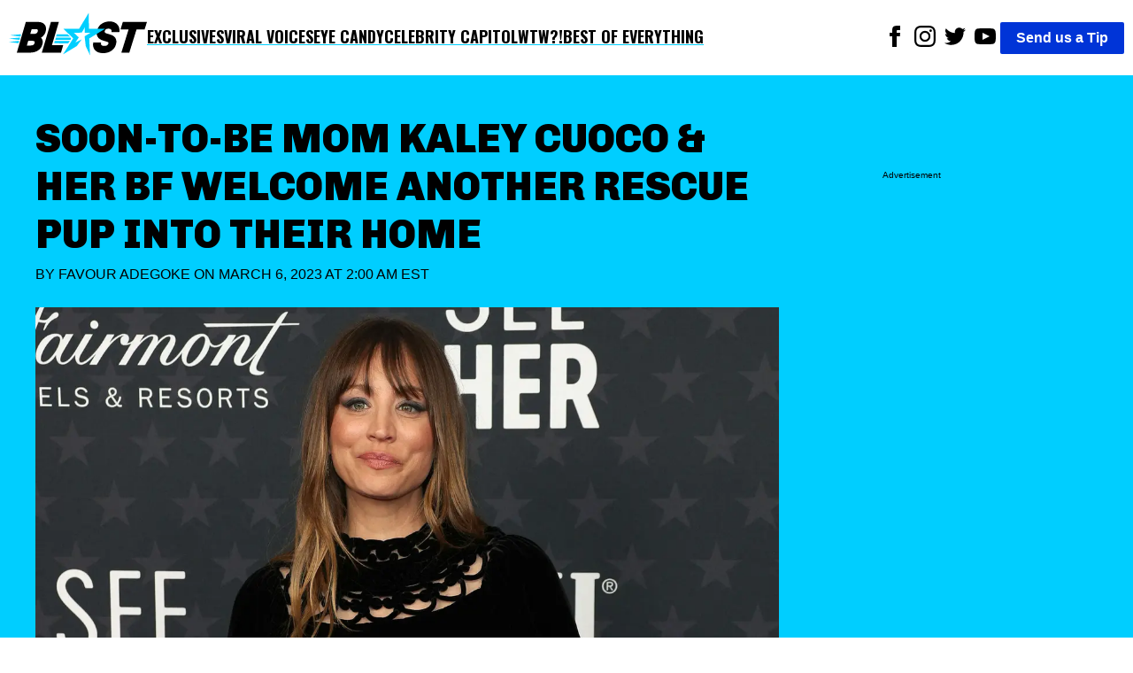

--- FILE ---
content_type: image/svg+xml
request_url: https://theblast.com/assets/flipboard_black.svg
body_size: -109
content:
<?xml version="1.0" encoding="UTF-8"?><svg id="Layer_2" xmlns="http://www.w3.org/2000/svg" viewBox="0 0 51 51"><defs><style>.cls-1{fill:#010101;stroke-width:0px;}</style></defs><g id="Layer_1-2"><path class="cls-1" d="M25.5,0C11.42,0,0,11.42,0,25.5s11.42,25.5,25.5,25.5,25.5-11.42,25.5-25.5S39.58,0,25.5,0ZM21,21h0v.8h0v16.2h-8V13h8v8ZM30,30h-8v-8h8v8ZM38,21h-16v-8h16v8Z"/></g></svg>